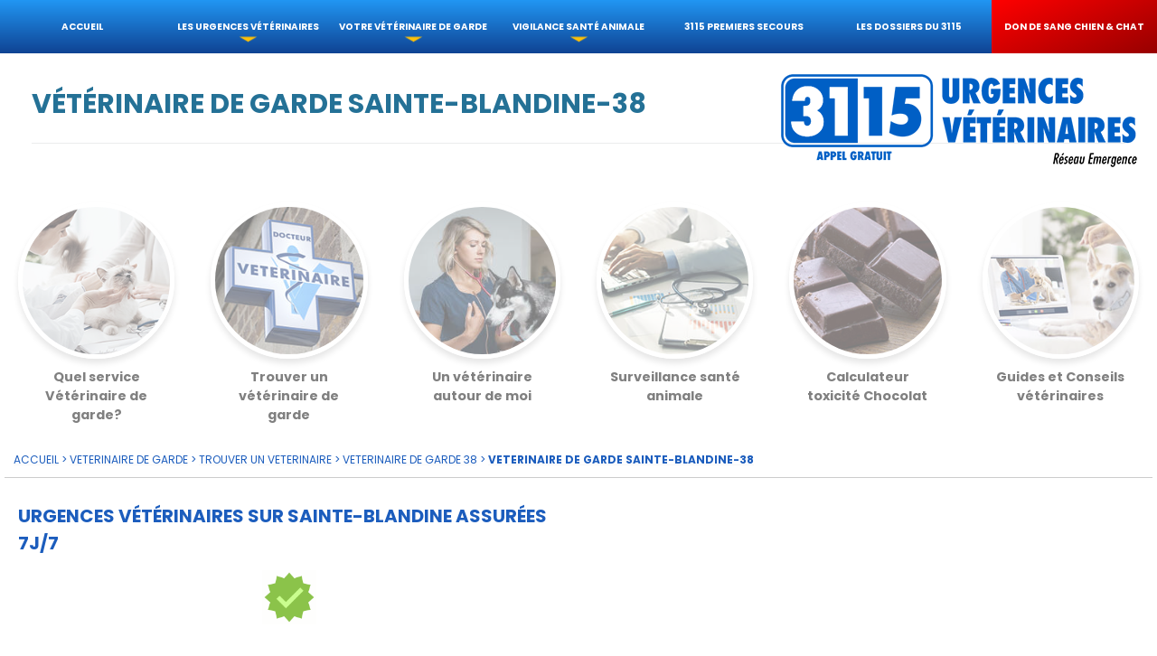

--- FILE ---
content_type: text/html; charset=UTF-8
request_url: https://www.urgences-veterinaires.fr/veterinaire-de-garde-SAINTE-BLANDINE-38-38110
body_size: 15031
content:
<!doctype html>
<html lang="fr">
<head>
	<meta name="robots" content="all" />
    <meta property="og:locale" content="fr_FR" />
    <meta property="og:type" content="website" />
    <meta property="og:title" content="Vétérinaire de Garde SAINTE-BLANDINE | 3115 (Appel gratuit 24h/24)" />
    <meta property="og:description" content="Vétérinaire de Garde SAINTE-BLANDINE-38 (38110) : en cas d’urgence vétérinaire sur SAINTE-BLANDINE, appelez le 3115 (appel gratuit) 24h/24 et 7j/7. Vous serez mis en relation avec un vétérinaire de garde à proximité de chez vous." />
    <meta property="og:url" content="https://www.urgences-veterinaires.fr/veterinaire-de-garde/" />
    <meta property="og:site_name" content="VETERINAIRE de GARDE | 3115 (appel gratuit)" />
    <meta property="og:image" content="https://www.urgences-veterinaires.fr/png/urgence-veterinaire-separator-3.jpg" />
    <meta http-equiv="Content-Type" content="text/html; charset=utf-8" />
	<meta name="rating" content="General" />
	<meta name="distribution" content="Global" />

	<link rel="icon" type="image/png" href="/png/favicon.png" />

	<title>Vétérinaire de Garde SAINTE-BLANDINE | 3115 (Appel gratuit 24h/24)</title>

	<meta name="viewport" content="width=device-width,initial-scale=1.0">
	<meta name="description" content="Vétérinaire de Garde SAINTE-BLANDINE-38 (38110) : en cas d’urgence vétérinaire sur SAINTE-BLANDINE, appelez le 3115 (appel gratuit) 24h/24 et 7j/7. Vous serez mis en relation avec un vétérinaire de garde à proximité de chez vous." />
	<meta name="keywords" content="veterinaire de garde, vétérinaire de garde, 3115, 24h/24,SAINTE-BLANDINE-38 (38110)" />
	<style>
	html{height:auto}
body{margin:auto;padding:0;width:100%;overflow:auto;position:relative;font-family:"Poppins","sans-serif";font-size:15px;font-weight:400;height:auto;background:#FFFFFF;scroll-behavior:smooth}
div{box-sizing:border-box}
li{list-style:none;text-align:left;hyphens:auto;margin: 10px auto;}
ol{margin:0;padding:0}
li.spot_orange{margin:15px 0 5px 0;border-bottom:thin solid #e3e2e2}
li.spot_orange:before,.spot_orange:before{content:"";width:10px;height:10px;background-color:#03a9f4;float:left;margin:8px;}
.spot_sommaire:before{content:"";width:10px;height:10px;background-color:#CDDC39;float:left;margin:10px 10px 10px 0}
.spot_sommaire{padding: 5px 7px;border-bottom: solid thin #cacaca38;margin: 10px;color: #2196f3;font-weight: bold;}
li.spot_question:before{content:"";width:20px;height:20px;background-image:url(/png/urgence-veterinaire-question-blue.png); background-size:cover;float:left;margin:0px 10px}
.remarque{padding:10px;background:steelblue;color:#FFF;margin:20px;position:relative;overflow:visible}
.remarque:before{content:"";width:35px;height:35px;background-image:url(/png/remarque-pin.png); background-size:cover;position:absolute;right:-15px;top:-40px}
.clinique:before{content:"";width:40px;height:40px;background-image:url(/png/urgences-veterinaires-clinique.png); background-size:cover;float:left;margin:0px 10px}
li.arrow_right_orange:before,.arrow_right_orange:before{content:"";width:0;height:0;border-left:10px solid #E3C19B;border-top:6px transparent solid;border-bottom:6px solid transparent;border-right:none;float:left;margin:10px 10px auto;font-size:15px}
.underline{text-decoration:underline}
li.spot_blue:before,.spot_blue:before{content:"";width:5px;height:5px;background-color:#024F97;float:left;margin:8px 10px}
li.spot_orange a:hover{color:#03A9F4}
.number_list{padding: 8px 0 0 0;border-radius: 20px;background:#009688;width: 40px;height: 40px;display: block;text-align: center;color: #FFF;font-size: 20px;}
a{text-decoration:none;color:inherit;cursor:pointer;}
p{clear:both;hyphens:auto}
a.in_text{font-weight:600;color:#2196F3}
article.separator,section.separator,div.separator,img.separator,amp-img.separator{height:60vh;background:no-repeat;background-size:cover;opacity:1}
th{padding:10px}
.advice{background:#f9f9f9;color:#000!important;padding: 10px; font-weight:400;overflow:visible;z-index:unset !important;border-left: 10px solid #03A9F4;}
.px11{font-size:11px}
.px12{font-size:12px}
.px14{font-size:14px}
.px25{font-size:25px}
.padding10px{padding:10px !important}
.sommaire{text-decoration:none;display:block;margin:0 auto 2vh;text-align:left;line-height:normal !important;font-weight:bold}
.sommaire_2{text-decoration:none;display:block;margin:0 auto 1vh;text-align:left;color:#03A9F4!important;font-weight:normal;line-height:normal !important;}
.red_bg{background:linear-gradient(156deg, red, #970000);}
.width100{width:100%}
.h100{height:100%}
.absolute_right{position:absolute;right:0}
.absolute_left{position:absolute;left:0}
.fit{object-fit:cover;width:100%}
.over_hidden{overflow:hidden!important}
.full_height,.full_height_img{height:100%;margin:0;overflow:auto}
.marginSide10px{margin-left:10px;margin-right:10px;}
.margin15px{margin:15px auto!important}
.margin30px{margin-top:30px!important;margin-bottom:30px!important;}
.box_shadow{box-shadow:0 2px 3px 0 rgba(0,0,0,0.2)}
.vh40{height:40vh !important}
.sticker{padding:10px;background:#009688;margin:2px;color:#FFF;font-weight:bold}
.sticker:hover{background:#00bcd4}
.bold{font-weight:500}
.border_bottom{border-bottom:1px solid rgba(0,0,0,0.1)}
.border_top{border-top:1px solid rgba(0,0,0,0.1)}
.borderClear{border-color:rgb(124 124 124)}
.radius10px{border-radius:10px}
.pointer{cursor:pointer}
.float_right{float:right !important;}
.float_left{float:left !important;}
.page_top{margin-top:8vh}
article,section{position:relative;overflow:auto;width:100%;margin:auto;display:block}
*{overflow:auto;box-sizing:border-box;-webkit-transition:all ease-in-out .4s;-moz-transition:all ease-in-out .4s;-ms-transition:all ease-in-out .4s;transition:all ease-in-out .4s;scroll-behavior:smooth}
.header, header{overflow:visible;padding:3.5vh;position:relative;width:100%;margin:8vh auto auto;background-color:#FFF;z-index:2}
.blog_header{height:auto;background-image:linear-gradient(rgba(255,255,255,0.8),rgba(255,255,255,0.8)),url(/png/urgence-veterinaire-separator-2.jpg);background-position:center center;background-size:cover}
.ss_section{margin:10px;z-index:1}
.ss_section_title{padding:0 2vh}
.veterinaire_garde{width:calc(100% / 6 - 20px);background-color:#FFF;border-radius:10px;float:left}
.don_du_sang{width:calc(33.33% - 20px);background-color:#FFF;border-radius:10px;float:left}
.animal_perdu{width:calc(33.33% - 20px);background-color:#f7f7f7;border-radius:10px;float:left}
.ss_section h3{min-height:23vh;font-size:14px;text-align:justify;hyphens:auto}
.overflow_hidden{overflow:hidden}
#logo_top_right{position:absolute;z-index:90;width:400px;margin:0;right:20px;top:20px}
h1 div.title,div.title_h1,h1.title_h1,h1.title{font-size:3vh;color:#484848;text-transform:uppercase;font-weight:700;position:relative;text-align:center;width:100%;margin:2vh auto}
h1.small{font-size:1.5vw}
h1.blog{width:50%!important;font-size:1.5vw;text-shadow:none;-webkit-box-reflect:unset;color:#024F97;padding:1vh}
.chapo{text-transform:normal;font-weight:400;font-size:16px;margin:2vh auto;color:#666;width:100%;text-align:center;font-style:italic}
div.rate_max{background:url(/png/5-stars-grey.png);background-size:auto 100%;width:100px;height:20px;margin:5px auto;position:relative}
div.rate{background:url(/png/5-stars-orange.png);background-size:auto 100%;height:20px;margin:auto;position:absolute;left:0}
h2,.h2{font-size:18px;text-align:center;font-weight:700;height:auto;margin:0;padding:10px 10px;display:block}
h2.entete{font-size:2vh;opacity:0.5}
h2.big{font-size:25px}
h2 img.icone,img.icone,h2 amp-img.icone,amp-img.icone{width:60px;height:auto;display:block;margin:5px auto 25px}
h2.entete img.icone,h2.entete amp-img.icone{display:unset;margin:unset}
h2.entete.actif, h2.entete:hover{opacity:1;}
h2.entete.actif img,h2.entete.actif amp-img{border-color:#00BCD4;}
h2 img.img,h2 amp-img.img{width:100%}
h3,h4{font-size:14px;padding:10px;margin:0 auto;}
h3 p,.h3_like,h4 p{width:80%;display:block;margin:1vh auto;text-align:left}
.full_width_margin_10px{width:calc(100% - 20px);margin:5px 10px;padding:10px;appearance:none;-webkit-appearance:none;border:solid thin #fff;background:#f1f1f1;outline:none;color:grey}
.full_width_margin_10px:placeholder{color:grey}
.thumbnail{width:200px;height:133px;display:block;box-shadow:0 2px 3px 0 rgba(0,0,0,0.2);margin:10px auto;border:3px solid #FFF;background-image:url(/png/photo_icone.png);background-repeat:no-repeat;background-position:center center}
.h2_title{font-size:20px;font-weight:700;margin:auto;text-align:left}
.h3_title{font-size:20px;font-weight:700;color:#eb5ccd;margin:auto;text-transform:uppercase;text-align:left}
.h4_title{font-size:20px;font-weight:700;color:#E91E63;margin:auto;}
.quote{font-style:italic;color:rgba(0,0,0,0.5);padding:4vw;width:calc(80% - 8vw)}
.list{font-style:italic;color:rgba(0,0,0,0.5);padding:1vw;display:block}
.transition_slow{overflow:auto;-webkit-transition:all ease-in-out 1s;-moz-transition:all ease-in-out 1s;-ms-transition:all ease-in-out 1s;transition:all ease-in-out 1s}
.panneau_button{width:80%;padding:2vh;margin:1vw auto;background-color:#1854a7;color:#FFF;display:block;text-align:center;text-transform:uppercase;font-size:13px;border-radius:5px;box-shadow:0 1px 3px rgba(0,0,0,0.5);font-weight:700}
.panneau_button.blue{background-color:#00BCD4;color:#fff}
.photo_ID_circle {width: 20vh;height: 20vh;border-radius: 20vh;background: #FFF;border: solid 2px #f1efed;box-shadow: 0px 2px 10px 0px rgba(0, 0, 0, 0.3);background-size: cover;position:relative;margin:20px auto;overflow:hidden;}
.photo_ID_circle img.photo { width:100%;}
.round_img { width:100%;height:150px;object-fit:cover;border-bottom-right-radius:100px}
.round_img_200 { width:100%;height:200px;object-fit:cover;border-bottom-right-radius:100px}
.comment_ID {background: rgba(255, 255, 255, 0.4);margin: 12vh auto 1vh auto;position: relative;overflow: auto;min-height:50vh;padding-top:10vh;height:80%;}
.panneau_button:hover{background-color:#3790ec;color:#FFF}
footer li{font-size:14px;margin:10px auto}
footer div{margin:20px auto}
.show_ss_section{width:50px;height:50px;background-color:#ff29d1;background-image:url(/png/bottom-white.png);background-repeat:no-repeat;background-size:30px 30px;background-position:center 10px;border-radius:50px;position:relative;top:-50px;left:calc(50% - 25px);z-index:20;border:1px solid #1c5dbf3d;cursor:pointer;display:none}
#ss_section{position:relative;overflow:visible;max-width:unset}
#share{position:relative;z-index:800}
#share_blog{position:relative;width:180px;z-index:800}
#share img#share-on-facebook{width:120px}
#share img,#share_blog img{width:30px;margin:5px 10px;cursor:pointer;float:right}
.link_dept{text-transform:uppercase;color:#1c5dbd;display:block;font-size:13px;white-space:nowrap;text-overflow:ellipsis;margin:10px 0;overflow:hidden}
.show_ss_section.up{transform:rotate(180deg)}
.white{color:#FFF}
.blue{color:#1c5dbd}
.petrole{color:#247196}
.bloody{color:#c83b2b}
.red{color:#f44336}
.title_underline{font-size: 30px;border-bottom: thin solid #ebeced;padding-bottom: 20px;margin: 10px;}
.blue_OM{color:#00bcd4}
.clear_blue_bg{background-color:rgb(199 228 253)}
.blue_bg{background-color:rgba(0,59,113,0.7)}
.orange_bg{background-color:#00BCD4}
.orange{color:#00BCD4 !important}
.clear{clear:both;}
legend{font-style: italic;font-size: 12px;font-weight: 600;margin-bottom: 30px;}
#breadcrumb{color:#1c5dbd;font-size:12px;text-transform:uppercase;padding:10px;margin:0 5px;width:calc(100% - 10px);border-bottom:1px solid rgba(0,0,0,0.2)}
#breadcrumb a{text-decoration:underline;text-decoration-color:#f7f7f7}
#breadcrumb a:hover{text-decoration:underline;text-decoration-color:#1c5dbd}
#map_google{width:100%;min-height:400px;border:none}
.alert_covid{background-color:rgba(0,0,0,0.2);border-radius:10px;padding:5px 10px;}
.alert_covid:before{content:"";background-image:url(/png/urgence-veterinaire-covid-19.png);background-size:contain;width:50px;height:50px;display:block;margin:2vh auto;}
.search_input{width:80%;max-width:400px;display:block;margin:auto;border:1px solid #9E9E9E;padding:2vh;border-radius:1vh;outline:none;font-size:2vh}
.col_50{width:calc(50% - 20px);margin:10px;display:block;float:left}
.col_30{width:calc(33.33% - 4vw);margin:2vw;display:block;float:left}
.col_70{width:calc(66.66% - 4vw)!important;margin:2vw;display:block;float:left}
.col_100{width:calc(100% - 4vw);margin:2vw;display:block;float:left}
.col_20{width:calc(20% - 4vw);margin:2vw;display:block;float:left}
.col_25{width:calc(25% - 4vw);margin:2vw;display:block;float:left}
.col_33 {width:calc(33.33% - 20px);float:left}
.col_30 h3 p{width:100%;overflow:visible}
.sharer{width:180px;display:block}
img.social_icone,amp-img.social_icone{opacity:1;margin:0px;display:block;z-index:999;float:left;width:50px;height:auto}
img.share_icone,amp-img.share_icone{opacity:1;margin:10px;display:block;z-index:999;float:left;width:30px;height:30px}
img.social_icone:hover{opacity:1}
div#social_icones_desktop img.social_icone{cursor:pointer}
div#social_icones_mobile img.social_icone{width:12vw;max-width:50px}
.col_footer{width:33%}
footer{font-size:13px;list-style:none;padding:0 2vw;background:#484848;color:#bababa;padding-bottom:5vw;clear:both}
footer a:hover{color:#00BCD4}
.centered{display:block;float:none;margin:2vh auto}
#to_the_top{position:fixed;bottom:15vh;right:-25vw;width:50px;z-index:100;cursor:pointer;max-width:100px}
#to_the_top.visible{right:10px}
.mobile{display:none}
.alert_vigilance{color: #FFF;padding: 10px;width:100%; margin: 10px auto;border-radius: 15px;}
.alert_vigilance.ROUGE{background:#df0404}
.alert_vigilance.VERT{background:#4CAF50}
.alert_vigilance.ORANGE{background:#FF9800}
.chocolate img{margin-top:unset !important}
.chocolate_png{width:25%; max-width:80px;opacity:0.3; margin-bottom:15px}
.chocolate_png.active{opacity:1}
.chocolate.icone_MM{width:150px;height:150px}

@media screen and (max-width: 740px) and (orientation: portrait) {
.page_top{margin-top:0vh}
.chocolate.icone_MM{width:100px;height:100px}
.chocolate_png{width:25%}
.mobile{display:block}
.col_20,.col_25,.col_30,.col_50,.col_70,.half{width:calc(100% - 4vw)!important;margin:2vw;display:block;line-height:normal;font-size:16px;float:left}
.centered{width:100%}
.vh45{height:40vh !important;}
#map_google{width:calc(100vw - 6vw);margin:2vw;height:calc(100vw - 6vw);border:none}
.separator.pics img{height:100%;width:auto}
.show_ss_section{display:block;width:50px;height:50px;background-color:#ff29d1;background-image:url(/png/bottom-white.png);background-repeat:no-repeat;background-size:30px 30px;background-position:center 10px;border-radius:50px;position:relative;top:-50px;left:calc(50% - 25px);z-index:800;border:1px solid #1c5dbf3d}
.show_ss_section.up{transform:rotate(180deg)}
.ss_section{float:none;margin:1vh auto;display:block;width:95%;padding:2vh}
.ss_section h3{height:auto;min-height:unset}
.ss_section_title{height:unset}
h1.title_h1,div.title_h1{font-size:4vw;margin:2vh 0;-webkit-box-reflect:unset}
.chapo{font-size:16px}
h1.blog{width:100%!important;text-shadow:none;-webkit-box-reflect:unset;color:#024F97;padding:1vh;margin-top:5vh}
#logo_top_right{width:75vw;top:5vw; left:10vw;display:block;position:relative; margin-bottom:10vw}
#logo_top_menu{width:60vw;position:relative;margin:5vw auto;display:block}
header{margin:auto;min-height:24vh;padding:2vh}
footer{font-size:3vw;padding:1vw;padding-bottom:15vh}
.col_footer{width:100%;font-size:5vw;padding:2vw}
#breadcrumb{margin-top:0vh;}
h3 p,.h3_like,h4 p{width:90%}
h2,h3,h4{text-align:left;}
.h2_title{font-size:23px;font-weight:700;margin:auto;text-align:left}
.advice{margin-top:30px !important;margin-bottom:30px !important}
}	/* DESKTOP */

div#menu_general {
	width:100vw;
	height:auto;
	/*min-height:8vh;*/
	padding:0;
	background:linear-gradient(0deg, #0f4393, #2196F3);
	box-shadow:none;
	overflow:visible;
	margin:0;
	position:fixed;
	z-index: 1000;
}
div#menu_general ul{
	margin:0;
	padding:0;
	overflow:visible;
}

div#menu_general li {
	width:calc(100% / 7);
	font-size:1.8vh;
	float:left;
	color:#FFF;
	text-transform:uppercase;
	text-align:center;
	overflow: visible ;
	margin:0vw;
    cursor:pointer;
	font-weight:normal;
	text-decoration:none;
	position:relative;
}
div#menu_general li a, span.menu_li {
	padding:3vh 1vh;
	width:100%;
	display:block;
	position:relative;
	background:linear-gradient(0deg, #0f4393, #2196F3);
	z-index:1000;
	white-space:nowrap;
	font-size:0.8vw;
	font-weight:bold;
}
div#menu_general li a.red_bg, span.menu_li.red_bg {
	background:linear-gradient(156deg, red, #970000);
}


div#menu_general li[onmouseover] > a:before, div#menu_general li[onmouseover] > span.linkRep:before {
	content:url(/png/bottom-orange.png);
	position:absolute;
	bottom:0vh;
	left:0;
	width:100%;
	display:block;
	transform: scale(0.5);  
}

div#menu_general li:after {
	display:block;
	content:'';
	width:100%;
	position:absolute;
	bottom:0;
	border-bottom: #00BCD4 4px solid;  
	transform: scaleX(0);  
	transition: transform 0.2s ease-in-out;
	z-index:1100;
}
div#menu_general li:hover::after {
	transform: scaleX(1);
	color:#00BCD4;
}
.ss_menu {
	background:rgba(0,59,113,0.9);
	margin:0px;
	padding:0px;
	position:absolute;
	left:0;
	z-index:900;
	width:100%;
	top:-400px;
	transition-timing-function:cubic-bezier(0.17, 0.04, 0.03, 0.94);
}

div#menu_general ol > li {
    margin: 0;
    padding: 0;
    display: block;
    position: relative;
    float: none;
    width: 100%;
    border-bottom: 1px solid rgba(255,255,255,0.3);
    color: #FFF;
}
div#menu_general ol > li > a {
	padding:15px 5px;
	background:none;
	font-size:0.8em;
	width:calc(100% - 10px);
}

div#menu_general ol > li:hover {
	background-color:#00BCD4;
}
div#menu_general ol > li:after {
	content:none;
}
img#menu_icone, img#menu_close {
	display:none;
}
amp-img#menu_icone, amp-img#menu_close {
	display:none;
}
.capcha {
	text-align:center;
}
img.icone_capcha {
	width:60px;
	opacity:1;
	padding:10px;
	background:rgba(0,0,0,0.1);
	margin:0 3px;
	border-radius:10px;
	cursor:pointer;
	border:2px solid transparent;
}
img.icone_capcha:hover {
	background:transparent;
}

/* MOBILE */
@media screen and (max-width: 740px) and (orientation: portrait) {
	div#menu_general li {background:#418fae;color:#FFF !important;font-weight:400;overflow:visible;z-index:unset !important;border-left: 10px solid #e954d0;margin:1vh 5vw !important; border-bottom : none !important}
    .red_bg {background:#ae3838 !important;color:#FFF;}
	div#menu_general {
		height:100vh;
		width:100vw;
		box-shadow:none;
		z-index:999;
		top:0;
		position:fixed;
        background:#FFF;
	}
	.menu_hidden {
		left:-100vw;
		z-index:999;
	}
	.menu_visible {
		left:0;
		z-index:999;
	}
	img#menu_icone,amp-img#menu_icone {
		position:fixed;
		top: 5px;
		left:5px;
		opacity:0.9;
		cursor:pointer;
		z-index:998;
		width:50px;
		display:block;
		outline:none;
	}
	img#menu_close,amp-img#menu_close {
		position:relative;
		margin:10px;
		opacity:0.9;
		cursor:pointer;
		z-index:998;
		width:10vw;
		max-width:50px;
		display:block;
		float: right;
		outline:none;
	}
	header.slider {
		margin:auto;
	}
	div#menu_general li[onmouseover] > a:before {
		content:"";
	}
    .comment{color:#FFF;padding:1vh;text-transform:capitalize;font-weight:normal;display:block;border-top:solid thin;font-size:0.8em}
	div#menu_general li {
		padding: 0;
		margin: 0vw 5vw 0vw 5vw;
		font-weight: bold;
		width: calc(100% - 10vw);
		border-bottom: 1px solid #1b5ebf;
        color:#03A9F4;
        text-align:left
	}
	div#menu_general li a, span.menu_li {
	    font-size: 1em;
		background:transparent;
	}
	.ss_menu {
		display:none;
	}
    div#menu_general li[onmouseover] > a:before, div#menu_general li[onmouseover] > span.linkRep:before {
        content :"";
    }
    div#menu_general li a, span.menu_li { padding:2vh;}
}
@media screen and (max-width: 740px) and (orientation: landscape) {
	div#menu_general {
		height:100vh;
		width:100vw;
		box-shadow:none;
		z-index:999;
		top:0;
		position:fixed;
	}
	.menu_hidden {
		left:-100vw;
		z-index:999;
	}
	img#menu_icone {
		position:fixed;
		top: 5px;
		left:5px;
		opacity:0.9;
		cursor:pointer;
		z-index:998;
		width:50px;
		display:block;
		outline:none;
	}
	img#menu_close {
		position:relative;
		margin:10px;
		opacity:0.9;
		cursor:pointer;
		z-index:998;
		width:5vw;
		max-width:50px;
		display:block;
		float: right;
		outline:none;
	}
	header.slider {
		margin:auto;
	}
	div#menu_general li {
		font-size: 1.8vw;
		margin: 1vh 5vw 1vh 5vw;
		font-weight: bold;
		width: calc(100vw - 10vw);
		float: left;
	}
	div#menu_general li a, span.menu_li {
		font-size:1.8vw;
	}
	div#menu_general li[onmouseover] > a:before {
		bottom:-2vh;
	}
	.ss_menu {
		display:none;
	}
}


	</style>
	<link rel="canonical" href="https://www.urgences-veterinaires.fr/veterinaire-de-garde-SAINTE-BLANDINE-38-38110" />
	<link rel="preconnect" href="https://fonts.googleapis.com">
	<link rel="preconnect" href="https://fonts.gstatic.com" crossorigin>
	<link href="https://fonts.googleapis.com/css2?family=Oswald:wght@200..700&family=Poppins:ital,wght@0,100;0,200;0,300;0,400;0,500;0,600;0,700;0,800;0,900;1,100;1,200;1,300;1,400;1,500;1,600;1,700;1,800;1,900&display=swap" rel="stylesheet">

</head>
<body>
        <!-- URGENCES VETERINAIRES | MENU TOP -->
			<img src="/png/menu-1.png" id="menu_icone" title="VETERINAIRE de GARDE - Ouvrir le Menu" alt="VETERINAIRE de GARDE - Ouvrir le Menu" onclick=document.getElementById("menu_general").className="menu_visible";>

    
    <!-- VETERINAIRE de GARDE 3115 | MENU GENERAL	-->

    <div id="menu_general" class="menu_hidden">
	
		<img src="/png/menu-close.png" id="menu_close" title="VETERINAIRE de GARDE - Fermer le Menu" alt="VETERINAIRE de GARDE - Ouvrir le Menu" onclick=document.getElementById("menu_general").className="menu_hidden">
		<a href="/"><img src="/png/veterinaire-de-garde-3115-logo-GM.png" title="Urgence VETERINAIRE | VETERINAIRE de GARDE" alt="Urgences VETERINAIRES | VETERINAIRE de GARDE | Logo" id="logo_top_menu" class="mobile"></a>

        <ul>
		<li><a  href="https://www.urgences-veterinaires.fr" title="VETERINAIRE de GARDE | Accueil" target="_self">Accueil</a></li>
		
    	<li onmouseover=this.getElementsByTagName("OL")[0].style.top=getElementById("menu_general").clientHeight+"px" onmouseout=this.getElementsByTagName("OL")[0].style.top=-this.getElementsByTagName("OL")[0].clientHeight+"px">
			<span data-L="urgence-veterinaire" title="Urgences Vétérinaires | Tout savoir sur les urgences" class="linkRep menu_li">Les urgences vétérinaires</span>
			<ol class="ss_menu transition_slow">
				<li><a  href="/urgence-veterinaire/les-urgences-vitales.php" title="Urgences Vétérinaires  | Les urgences vitales">Les urgences vitales</a></li>
				<li><a  href="/urgence-veterinaire-chez-le-chien/" title="Urgences Vétérinaires chez le Chien">Urgences Vétérinaires Chien</a></li>
				<li><a  href="/urgence-veterinaire-chez-le-chat/" title="Urgences Vétérinaires chez le Chat">Urgences Vétérinaires Chat</a></li>
				<li><a  href="/urgence-veterinaire-chez-les-NAC/" title="Urgences Vétérinaires chez les NAC">Urgences Vétérinaires NAC</a></li>
				<li><a  href="/urgence-veterinaire/les-urgences-ophtalmologiques.php" title="Urgences ophtalmologiques chez les animaux">Urgences ophtalmologiques</a></li>
				<li><a  href="/les-intoxications/" title="Urgences Vétérinaires  | Les intoxications">Les intoxications</a></li>
				<li><a  href="/est-ce-une-urgence/" title="Est-ce une urgence? Les symptômes à surveiller">Est-ce une urgence?</a></li>
			</ol>
            <span class="mobile comment">Tous les conseils sur les urgences vétérinaires les plus fréquentes.</span>
		</li>
    	
    	<li onmouseover=this.getElementsByTagName("OL")[0].style.top=getElementById("menu_general").clientHeight+"px" onmouseout=this.getElementsByTagName("OL")[0].style.top=-this.getElementsByTagName("OL")[0].clientHeight+"px">
			<a href="/veterinaire-de-garde/" title="VETERINAIRE de GARDE | Obligations et organisation" target="_self">votre Vétérinaire de garde</a>
			<ol class="ss_menu transition_slow">
				<li><a  href="/veterinaire-de-garde/trouver-un-veterinaire-de-garde.php" title="VETERINAIRE de GARDE | Le secteur couvert par les partenaires du 3115">Trouvez un vétérinaire de garde</a></li>
				<li><a href="/veterinaire-de-garde/un-veterinaire-autour-de-moi.php" title="VETERINAIRE de GARDE | Un vétérinaire autour de moi">Un vétérinaire autour de moi</a></li>
				<li><a href="/veterinaire-de-garde/les-services-veterinaires-de-garde-cabinet" title="VETERINAIRE de GARDE | Cabinet vétérinaire de garde">Cabinet vétérinaire de garde</a></li>
				<li><a href="/veterinaire-de-garde/les-services-veterinaires-de-garde-clinique" title="VETERINAIRE de GARDE | Clinique vétérinaire de garde">Clinique vétérinaire de garde</a></li>
				<li><a href="/veterinaire-de-garde/les-services-veterinaires-de-garde-a-domicile" title="VETERINAIRE de GARDE | Vétérinaire de garde à domicile">Vétérinaire de garde à domicile</a></li>
				<li><a href="/veterinaire-de-garde/les-services-veterinaires-de-garde-centre-hospitalier" title="VETERINAIRE de GARDE | Quels sont les services vétérinaires de Garde ?">L’Hôpital Vétérinaire</a></li>
				<li><a href="/veterinaire-de-garde/les-services-veterinaires-de-garde/" title="VETERINAIRE de GARDE | Quels sont les services vétérinaires de Garde ?">Vétérinaires référents du 3115</a></li>
			</ol>
            <span class="mobile comment">Accédez à un vétérinaire de garde proche de chez vous, en toute simplicité.</span>
		</li>

		<!--<li><a href="/ambulance-urgence-chien-et-chat/" title="Ambulance animalière pour chien et chat">Ambulance vétérinaire</a></li>
		<li  onmouseover=this.getElementsByTagName("OL")[0].style.top=getElementById("menu_general").clientHeight+"px" onmouseout=this.getElementsByTagName("OL")[0].style.top=-this.getElementsByTagName("OL")[0].clientHeight+"px">
			<a  href="/animal-perdu-trouve/" title="ANIMAUX PERDUS : déclaration animal perdu, fichier national" target="_self">Animaux perdus trouvés</a>
			<ol class="ss_menu transition_slow">
				<li><a  href="/animal-perdu-trouve/declarer-son-animal-perdu.php" title="VETERINAIRE de GARDE | Signaler un animal perdu">Signaler un animal perdu</a></li>
				<li><a  href="/animal-perdu-trouve/consulter-fichier-animaux-perdus.php" title="VETERINAIRE de GARDE | Consulter les annonces">Le Fichier animaux perdus</a></li>
				<li><a  href="/animal-perdu-trouve/procedure-animal-trouve.php" title="VETERINAIRE de GARDE | Procédure animal trouvé">J'ai trouvé un animal</a></li>

			</ol>
		</li>-->
			
    	<li onmouseover=this.getElementsByTagName("OL")[0].style.top=getElementById("menu_general").clientHeight+"px" onmouseout=this.getElementsByTagName("OL")[0].style.top=-this.getElementsByTagName("OL")[0].clientHeight+"px">
			<a href="/veterinaire-de-garde/surveillance-risques.php" title="VETERINAIRE de GARDE | Obligations et organisation" target="_self">Vigilance santé animale</a>
			<ol class="ss_menu transition_slow">
				<li><a href="/veterinaire-de-garde/surveillance-chenilles-processionnaires" title="Vigilance chenilles processionnaires">chenilles processionnaires</a></li>
				<li><a href="/veterinaire-de-garde/surveillance-epillets-spigaou" title="Vigilance Epillet/Spigaou">Epillet et Spigaou</a></li>
				<li><a href="/veterinaire-de-garde/surveillance-canicule-coup-de-chaleur" title="Vigilance coup de chaleur/canicule">coup de chaleur et canicule</a></li>
				<li><a href="/veterinaire-de-garde/surveillance-tiques-piroplasmose" title="Vigilance tiques et piroplasmose">Tiques et piroplasmose</a></li>
				<li><a href="/veterinaire-de-garde/calculateur-toxicite-chocolat-chien.php" title="Calculateur de toxicité chocolat">Calculateur de toxicité chocolat</a></li>
				<li><a  href="/veterinaire-de-garde/guides-pratiques/" title="VETERINAIRE de GARDE | Nos Guides pratiques">Guides pratiques vétérinaires</a></li>
			</ol>
            <span class="mobile comment">Les alertes santé animale saisonnières, en temps réel.</span>
		</li>

  		<li>
			<a href="/formation-premiers-secours/" title="Don de Sang | Urgences Vétérinaires" target="_self">3115 Premiers Secours</a>
		</li>
			
		<li>
			<a  href="/le-blog-3115/" title="VETERINAIRE de GARDE | Le Blog 3115" target="_self">Les dossiers du 3115</a>
		</li>
			
	   	<!--
		<li onmouseover=this.getElementsByTagName("OL")[0].style.top=getElementById("menu_general").clientHeight+"px" onmouseout=this.getElementsByTagName("OL")[0].style.top=-this.getElementsByTagName("OL")[0].clientHeight+"px">
			<a href="/appli-mobile-3115" title="VETERINAIRE de GARDE | Vous êtes un professionel de santé animale" target="_self">L'appli mobile 3115</a>
			<ol class="ss_menu transition_slow">
				<li><a href="/appli-mobile-3115/telechargement" title="VETERINAIRE de GARDE | Liens de téléchargement">Installation</a></li>
				<li><a href="/appli-mobile-3115/mode-d-emploi" title="VETERINAIRE de GARDE | Mode d'emploi de l'appli">Mode d'emploi</a></li>
				<li><a href="/appli-mobile-3115/reglementation" title="VETERINAIRE de GARDE | rappels réglementaires">Rappels réglementaires</a></li>
			</ol>
		</li>
		-->
    	
 		<!--<li>
			<a href="" title="VETERINAIRE de GARDE | Gestion des animaux perdus et trouvés" target="_self">Animaux perdus trouvés</a>
		</li>-->
    	

			
  		<li>
			<a href="/don-de-sang-chien-chat/" title="Don de Sang | Urgences Vétérinaires" target="_self" class="red_bg">Don de sang chien & chat</a>
		</li>
	   	<!--<li onmouseover=this.getElementsByTagName("OL")[0].style.top=getElementById("menu_general").clientHeight+"px" onmouseout=this.getElementsByTagName("OL")[0].style.top=-this.getElementsByTagName("OL")[0].clientHeight+"px">
			<a href="/engagements-veterinaires/" title="VETERINAIRE de GARDE | La charte et les engagements du 3115 Urgences Vétérinaires" target="_self">Les engagements du 3115</a>
			<ol class="ss_menu transition_slow">
				<li><a  href="/engagements-veterinaires/la-charte-du-3115.php" title="VETERINAIRE de GARDE | La charte du 3115">La charte du 3115</a></li>
				<li><a  href="/engagements-veterinaires/lutter-contre-la-douleur.php" title="VETERINAIRE de GARDE | Prise en charge de la douleur">Lutter contre la douleur</a></li>
				<li><a   href="/engagements-veterinaires/respect-environnement.php" title="VETERINAIRE de GARDE | Respecter la vie et l'environnement">Respect et environnement</a></li>
				<li><a  href="/engagements-veterinaires/protection-animale.php" title="VETERINAIRE de GARDE | Protection animale et Mécénats 3115">Protection animale</a></li>
			</ol>
		</li>-->
		
    	</ul>
        
        <div id="social_footer" style="width:350px" class="centered mobile">
            <a href="https://www.facebook.com/3115UrgencesVeterinaires" target="_blank" rel="noopener"><img src="/png/Urgence-Veterinaire-3115-Facebook.png" title="VETERINAIRE de GARDE | La page Facebook du 3115 Urgences Vétérinaires" alt="VETERINAIRE de GARDE | La page Facebook du 3115 Urgences Vétérinaires" class="social_icone" style="margin:5px 10px"></a>
            <a href="https://www.instagram.com/3115_urgences_veterinaires/" target="_blank" rel="noopener"><img src="/png/Urgence-Veterinaire-3115-Instagram.png" title="VETERINAIRE de GARDE | La page Instagram du 3115 Urgences Vétérinaires" alt="VETERINAIRE de GARDE | La page Instagram du 3115 Urgences Vétérinaires" class="social_icone" style="margin:5px 10px"></a>
            <a href="https://www.youtube.com/channel/UC9e7XDS2vNZp6e1-7TQRABA" target="_blank" rel="noopener"><img src="/png/Urgence-Veterinaire-3115-YouTube.png" title="VETERINAIRE de GARDE | La chaîne Youtube du 3115 Urgences Vétérinaires" alt="VETERINAIRE de GARDE | La chaîne Youtube du 3115 Urgences Vétérinaires" class="social_icone" style="margin:5px 10px"></a>
            <a href="https://www.linkedin.com/company/3115urgencesveterinaires/about/" target="_blank" rel="noopener"><img src="/png/Urgence-Veterinaire-3115-LinkedIn.png" title="VETERINAIRE de GARDE | La page LinkedIn du 3115 Urgences Vétérinaires" alt="VETERINAIRE de GARDE | La page LinkedIn du 3115 Urgences Vétérinaires" class="social_icone" style="margin:5px 10px"></a>
            <a href="https://www.pinterest.fr/UrgencesVeterinaires/" target="_blank" rel="noopener"><img src="/png/Urgence-Veterinaire-3115-Pinterest.png" title="VETERINAIRE de GARDE | La page Pinterest du 3115 Urgences Vétérinaires" alt="VETERINAIRE de GARDE | La page Pinterest du 3115 Urgences Vétérinaires" class="social_icone" style="margin:5px 10px"></a>
        </div>
	
</div>
<script type="application/ld+json">
{
  "@context":"http://schema.org",
  "@type":"ItemList",
  "itemListElement":[
    {
      "@type":"SiteNavigationElement",
      "position":1,
      "name": "Accueil",
      "description": "Urgences Vétérinaires | Accueil",
      "url":"http://www.urgences-veterinaires.fr/"
    },
    {
      "@type":"SiteNavigationElement",
      "position":2,
      "name": "Les Urgences Vitales",
      "description": "Les Urgences Vétérinaires vitales chez les chiens et chats",
      "url":"http://www.urgences-veterinaires.fr/urgence-veterinaire/les-urgences-vitales.php"
    },
    {
      "@type":"SiteNavigationElement",
      "position":3,
      "name": "Est-ce une urgence?",
      "description": "Est-ce une urgence vétérinaire? Savoir reconnaître les symptômes d'une urgence",
      "url":"http://www.urgences-veterinaires.fr/urgence-veterinaire-chez-le-chat/"
    },
    {
      "@type":"SiteNavigationElement",
      "position":4,
      "name": "Les intoxications",
      "description": "Les intoxications chez les chiens et chats",
      "url":"http://www.urgences-veterinaires.fr/les-intoxications/"
    },
    {
      "@type":"SiteNavigationElement",
      "position":5,
      "name": "les urgences saisonnières",
      "description": "Les Urgences Vétérinaires saisonnières chez les chiens et chats",
      "url":"http://www.urgences-veterinaires.fr/urgence-veterinaire-chez-le-chien/"
    },
    {
      "@type":"SiteNavigationElement",
      "position":6,
      "name": "Gériaterie, animal âgé",
      "description": "La gériaterie et la gestion des animaux âgés",
      "url":"http://www.urgences-veterinaires.fr/urgence-veterinaire-chez-les-NAC/"
    },
    {
      "@type":"SiteNavigationElement",
      "position":7,
      "name": "Tout savoir sur...",
      "description": "Tout savoir sur les grands sujets des urgences vétérinaires",
      "url":"http://www.urgences-veterinaires.fr/urgence-veterinaire/tout-savoir-sur.php"
    },
    {
      "@type":"SiteNavigationElement",
      "position":8,
      "name": "Les services vétérinaires de Garde",
      "description": "Les différents services vétérinaires de Garde accessibles en France",
      "url":"http://www.urgences-veterinaires.fr/veterinaire-de-garde/les-services-veterinaires-de-garde.php"
    },
    {
      "@type":"SiteNavigationElement",
      "position":9,
      "name": "Trouver un vétérinaire de Garde",
      "description": "Trouvez un vétérinaire de garde à proximité de chez vous",
      "url":"http://www.urgences-veterinaires.fr/veterinaire-de-garde/trouver-un-veterinaire-de-garde.php"
    },
    {
      "@type":"SiteNavigationElement",
      "position":10,
      "name": "Surveillance des riques",
      "description": "Retrouvez la veille sanitaire sur plusieurs urgences vétérinaires",
      "url":"http://www.urgences-veterinaires.fr/veterinaire-de-garde/surveillance-risques.php"
    },
    {
      "@type":"SiteNavigationElement",
      "position":11,
      "name": "Calculateur toxicité chocolat",
      "description": "Calculateur de toxicité du chocolat chez le chien",
      "url":"http://www.urgences-veterinaires.fr/veterinaire-de-garde/calculateur-toxicite-chocolat-chien.php"
    },
    {
      "@type":"SiteNavigationElement",
      "position":12,
      "name": "Guides pratiques",
      "description": "Les guides pratiques, écrits par des vétérinaires de garde à destination du propriétaire",
      "url":"http://www.urgences-veterinaires.fr/veterinaire-de-garde/guides-pratiques/"
    },
    {
      "@type":"SiteNavigationElement",
      "position":13,
      "name": "Le Blog du 3115",
      "description": "Le Blog du 3115, des dossiers, des informations sur les urgences et la santé animale",
      "url":"http://www.urgences-veterinaires.fr/le-blog-3115/"
    },
    {
      "@type":"SiteNavigationElement",
      "position":14,
      "name": "Déclarer son animal perdu",
      "description": "Déclaration des animaux perdus, formulaire gratuit et rapide",
      "url":"http://www.urgences-veterinaires.fr/animal-perdu-trouve/declarer-son-animal-perdu.php"
    },
    {
      "@type":"SiteNavigationElement",
      "position":15,
      "name": "Consulter le fichier des animaux perdus",
      "description": "Consulter le fichier des animaux perdus",
      "url":"http://www.urgences-veterinaires.fr/animal-perdu-trouve/consulter-fichier-animaux-perdus.php"
    },
    {
      "@type":"SiteNavigationElement",
      "position":16,
      "name": "J'ai trouvé un animal",
      "description": "Quelle est la procédure lorsque vous trouvez un animal?",
      "url":"http://www.urgences-veterinaires.fr/animal-perdu-trouve/procedure-animal-trouve.php"
    },
    {
      "@type":"SiteNavigationElement",
      "position":17,
      "name": "La charte du 3115",
      "description": "Engagements des vétérinaires référents du 3115",
      "url":"http://www.urgences-veterinaires.fr/engagements-veterinaires/la-charte-du-3115.php"
    },
    {
      "@type":"SiteNavigationElement",
      "position":18,
      "name": "Lutte contre la douleur",
      "description": "La lutte contre la douleur animale",
      "url":"http://www.urgences-veterinaires.fr/engagements-veterinaires/lutter-contre-la-douleur.php"
    },
    {
      "@type":"SiteNavigationElement",
      "position":19,
      "name": "Respect environnement",
      "description": "Respecter l'environnement est un engagement tacite du 3115",
      "url":"http://www.urgences-veterinaires.fr/engagements-veterinaires/respect-environnement.php"
    },
    {
      "@type":"SiteNavigationElement",
      "position":20,
      "name": "Protection animale",
      "description": "La protection animale et du vivant",
      "url":"http://www.urgences-veterinaires.fr/engagements-veterinaires/protection-animale.php"
    }
	
	]
}
</script>
    
    

		<!-- HEADER -->
		<header>
			<img src="/png/veterinaire-de-garde-3115-logo-400w.png" id="logo_top_right" alt="VETERINAIRE de GARDE | 3115 Urgence VETERINAIRE" title="VETERINAIRE de GARDE | 3115 Urgence VETERINAIRE">
			<h1 class="title_underline petrole upper">Vétérinaire de Garde SAINTE-BLANDINE-38</h1>
		</header>
	
        <!-- SOUS-SECTIONS -->
				<div class="show_ss_section up" onclick=if(this.classList.contains("up")){this.classList.remove("up");document.getElementById("ss_section").style.marginTop="-"+document.getElementById("ss_section").offsetHeight-50+"px";}else{document.getElementById("ss_section").style.marginTop="0px";this.classList.add("up");}></div>
		
		
		<article id="ss_section" style="margin-top:0px">
			<div class="ss_section veterinaire_garde">
				<h2 class="entete ">
					<a href="/veterinaire-de-garde/les-services-veterinaires-de-garde.php" title="VETERINAIRE de GARDE | Les différents type de vétérinaire de garde" class="ss_section_link">
						<img src="/png/services-veterinaires-de-garde-menu.jpg" title="Trouvez un vétérinaire de garde à proximité de chez vous!" alt="Trouvez un vétérinaire de garde à proximité de chez vous!" class="thumb_circle center_block width100" fetchpriority="high">
						<div class="ss_section_title">Quel service Vétérinaire de garde?</div>
					</a>
				</h2>
			</div>
			<div class="ss_section veterinaire_garde">
				<h2 class="entete ">
					<a href="/veterinaire-de-garde/trouver-un-veterinaire-de-garde.php" title="VETERINAIRE de GARDE | Trouver un vétérinaire de garde" class="ss_section_link">
						<img src="/png/trouver-un-veterinaire-de-garde-menu.jpg" title="Trouvez un vétérinaire de garde à proximité de chez vous!" alt="Trouvez un vétérinaire de garde à proximité de chez vous!" class="thumb_circle center_block width100" fetchpriority="high">
						<div class="ss_section_title">Trouver un vétérinaire de garde</div>
					</a>
				</h2>
			</div>
			<div class="ss_section veterinaire_garde">
				<h2 class="entete ">
					<a href="/veterinaire-de-garde/un-veterinaire-autour-de-moi.php" title="Un vétérinaire autour de moi" class="ss_section_link">
						<img src="/png/un-veterinaire-autour-de-moi-menu.jpg" title="" alt="Un vétérinaire autour de moi" class="thumb_circle center_block width100">
						<div class="ss_section_title">Un vétérinaire autour de moi</div>
					</a>
				</h2>
			</div>
			<div class="ss_section veterinaire_garde">
				<h2 class="entete ">
					<a href="/veterinaire-de-garde/surveillance-risques.php" title="VETERINAIRE de GARDE | Surveillance des risques santé animale" class="ss_section_link">
						<img src="/png/surveillance-risque-sante-menu.jpg" title="Surveillance des risques santé animale" alt="Surveillance des risques santé animale" class="thumb_circle center_block width100">
						<div class="ss_section_title">Surveillance santé animale</div>
					</a>
				</h2>
			</div>
			<div class="ss_section veterinaire_garde">
				<h2 class="entete ">
					<a href="/veterinaire-de-garde/calculateur-toxicite-chocolat-chien.php" title="Calculateur toxicité Chocolat" class="ss_section_link">
						<img src="/png/calculateur-toxicite-chocolat-menu.jpg" title="Calculateur toxicité Chocolat" alt="Calculateur toxicité Chocolat" class="thumb_circle center_block width100">
						<div class="ss_section_title">Calculateur toxicité Chocolat</div>
					</a>
				</h2>
			</div>
			<div class="ss_section veterinaire_garde">
				<h2 class="entete ">
					<a href="/veterinaire-de-garde/guides-pratiques/" title="Guides et Conseils vétérinaires" class="ss_section_link">
						<img src="/png/guide-conseil-veterinaire-menu.jpg" title="Guides et Conseils vétérinaires" alt="Guides et Conseils vétérinaires" class="thumb_circle center_block width100">
						<div class="ss_section_title">Guides et Conseils vétérinaires</div>
					</a>
				</h2>
			</div>
						
		</article><!-- DEBUT BREADCRUMB ---><div id="breadcrumb"><a href="https://www.urgences-veterinaires.fr" title="Urgences Vétérinaires 3115 | Accueil">ACCUEIL</a>  > <a href="https://www.urgences-veterinaires.fr/veterinaire-de-garde/" title="Vétérinaire de Garde">VETERINAIRE de GARDE</a>  >  <a href="https://www.urgences-veterinaires.fr/veterinaire-de-garde/trouver-un-veterinaire-de-garde.php" title="Urgences Vétérinaires 3115 | Trouver un vétérinaire de Garde">TROUVER UN VETERINAIRE</a> >  <a href="https://www.urgences-veterinaires.fr/veterinaire-de-garde-ISERE(38)" title="Urgences Vétérinaires 3115 | Vétérinaire de Garde 38">VETERINAIRE de GARDE 38</a>  >  <a href="https://www.urgences-veterinaires.fr/veterinaire-de-garde-SAINTE-BLANDINE-38-38110" title="Urgences Vétérinaires 3115 | Vétérinaire de Garde SAINTE-BLANDINE-38 (38110)"><strong>VETERINAIRE de GARDE SAINTE-BLANDINE-38</strong></a></div><!-- FIN BREADCRUMB ---><script>
			var ic = document.getElementsByClassName("entete");
			for(var j=0;j<ic.length;j++) {
				ic[j].addEventListener("mouseover",function(){this.getElementsByTagName("IMG")[0].style.marginLeft="20px";});
				ic[j].addEventListener("mouseout",function(){this.getElementsByTagName("IMG")[0].style.marginLeft="0px";});
			}
		</script><script>window.onload = function(){
			if(window.innerWidth<500) {setTimeout(function(){document.getElementsByClassName("show_ss_section")[0].click();},500);}
		}
		</script><!-- SCHEMA.ORG-->
		<script type="application/ld+json">
		[
		{
		  "@context": "http://schema.org",
		  "@type":"LocalBusiness",
		  "url":"https://www.urgences-veterinaires.fr/veterinaire-de-garde-SAINTE-BLANDINE-38-38110",
		  "brand":"3115 Urgences Vétérinaires",
		  "image":"https://www.urgences-veterinaires.fr/png/urgence-veterinaire-3115-logo-seul.png",
		  "logo":"https://www.urgences-veterinaires.fr/png/urgence-veterinaire-3115-logo-seul.png",
		  "name":"VETERINAIRE de GARDE SAINTE-BLANDINE-38 (38110)","address":{
					"@type":"PostalAddress",
					"postalCode":"38110",
					"addressLocality":"SAINTE-BLANDINE",
					"addressCountry":"France"
				  },"areaServed":{
					"@type":"GeoShape",
					"circle":"45.55 5.43333 10000"
				},"priceRange":"90€-110€",
		  "paymentAccepted":["Carte bancaire","Espèces"],
		  "telephone":"31 15",
		  "openingHours":"Mo-Su 00:00-24:00",
		  "email":"contact@urgences-veterinaires.fr"
		},
		{
		  "@context": "http://schema.org",
		  "@type":"VeterinaryCare",
		  "image":"https://www.urgences-veterinaires.fr/png/urgence-veterinaire-3115-logo-seul.png",
		  "name":"VETERINAIRE de GARDE Array","address":{
					"@type":"PostalAddress",
					"postalCode":"38110",
					"addressLocality":"SAINTE-BLANDINE",
					"addressCountry":"France"
				  },"areaServed":{
					"@type":"GeoShape",
					"circle":"45.55 5.43333 10000"
				},"telephone":"31 15",
		  "email":"contact@urgences-veterinaires.fr",
		  "url":"https://www.urgences-veterinaires.fr"
		}
		]
			</script>	
<script>
			var ic = document.getElementsByClassName("entete");
			for(var j=0;j<ic.length;j++) {
				ic[j].addEventListener("mouseover",function(){this.getElementsByTagName("IMG")[0].style.marginLeft="20px";});
				ic[j].addEventListener("mouseout",function(){this.getElementsByTagName("IMG")[0].style.marginLeft="0px";});
			}
		</script><!-- ARTICLES -->
	<article id="" style="height:auto;margin:1vh auto"><article>
			<div class="col_50"><h2 id="3115" class="h2_title blue upper">Urgences Vétérinaires sur SAINTE-BLANDINE assurées 7j/7</h2>
			<img src="/png/checked.gif" title="Urgences Vétérinaires assurées" class="icone center_block margin10px">
			<p class="h3_like check">La ville de SAINTE-BLANDINE est bien couverte par le 3115. Vous pouvez <a href="https://www.veterinaire-de-garde-grenoble.fr/veterinaire-de-garde-sainte-blandine-38" title="contacter un vétérinaire de garde 24h/24 à proximité de SAINTE-BLANDINE" class="in_text">contacter un vétérinaire de garde 24h/24 à proximité de SAINTE-BLANDINE</a> en appelant gratuitement le 3115 depuis vos téléphones fixes et mobiles.</p><ol class="h3_like center_block">
			<li class="spot_sommaire"><a href="#que-faire"" title="Que faire en cas d’urgence vétérinaire sur SAINTE-BLANDINE" class="">Que faire en cas d’urgence vétérinaire sur SAINTE-BLANDINE</a></li>
			<li class="spot_sommaire"><a href="#quand-appeler" title="Quand faut-il appeler le vétérinaire de garde?" class="">Quand faut-il appeler le vétérinaire de garde?</a></li>
			<li class="spot_sommaire"><a href="#veterinaires" title="Trouver un vétérinaire sur SAINTE-BLANDINE" class="">Trouver un vétérinaire sur SAINTE-BLANDINE</a></li>
			</ol></ol>
        	</div><div class="col_50"><iframe id="map_google" style="display:block;" allowfullscreen src="https://www.urgences-veterinaires.fr/carte.php?c=38110+Sainte-blandine&lt=45.55&lg=5.43333"></iframe>
			</div></article>
					
		<article><div class="" id="quand-appeler">
				<h2 class="title_underline petrole upper center">Faut-il contacter le vétérinaire de garde?</h2>
				<p class="h3_like"><strong>La mission du vétérinaire de garde</strong> est clairement définie par le code Rural, dans son article <a href="https://www.legifrance.gouv.fr/codes/article_lc/LEGIARTI000030361036" title="" class="in_text">R.242-61</a>. Si vous avez un vétérinaire habituel pour votre animal et que ce-dernier est indisponible, vous pouvez contacter le vétérinaire de garde sur SAINTE-BLANDINE:</p>
				<ol class="h3_like">
					<li class="spot_orange">En dehors de ses horaires habituels d’ouverture</li>
					<li class="spot_orange">Pendant ses congés</li>
					<li class="spot_orange">Lorsqu’il est indisponible (chirurgie, absence de rendez-vous,...)</li>
				</ol>
				<p class="h3_like remarque margin30px">Votre vétérinaire assure peut-être les urgences ! Gardez le réflèxe de contacter votre <strong>clinique ou cabinet vétérinaire</strong> habituel avant de vous orienter vers nos vétérinaires référents.</p>
			</div>
		</article><article>
			<h2 class="title_underline petrole upper center">Trouver un vétérinaire sur SAINTE-BLANDINE</h2>
			<p class="h3_like">Si vous cherchez un vétérinaire pour faire suivre médicalement votre animal de compagnie, voici un annuaire non exhaustif des <strong>cliniques et cabinets vétérinaires à proximité de SAINTE-BLANDINE</strong> (certains établissements ne souhaitant pas apparaître dans cet annuaire ont été supprimés à leur demande):</p><div class="col_30 float_left"></div></article></article>	

<footer>
	
	<!-- SCROLL to the TOP -->
	<img id="to_the_top" src="/png/to_the_top.png" onclick=document.querySelector('header').scrollIntoView({behavior:'smooth'}); alt="Remonter en haut de la page">
	
	<a href="tel:3115" title="Contacter gratuitement le 3115 Urgences Vétérinaires " id="call_button">3115 (appel gratuit)</a>	
	
	
	<!-- REAL FOOTER -->
    	<div class="col_footer" style="float:left"><div class="upper orange"><strong>Raccourcis utiles Urgences</strong></div>
			<ol>
            	<li><a href="/urgence-veterinaire/les-urgences-vitales.php" title="Urgences Vétérinaires 3115 | Les urgences vitales chiens et chats ">Quelles sont les urgences vitales?</a></li>
            	<li><a href="/est-ce-une-urgence/" title="Est-ce une urgence vétérinaire? Les symptômes à surveiller">Est-ce une urgence vétérinaire?</a></li>
            	<li><a href="/urgence-veterinaire-chez-le-chien/" title="Les urgences vétérinaires chez le Chien">Les urgences vétérinaires chez le Chien</a></li>
            	<li><a href="/urgence-veterinaire-chez-le-chat/" title="Les urgences vétérinaires chez le Chat">Les urgences vétérinaires chez le Chat</a></li>
            	<li><a href="/urgence-veterinaire-chez-les-NAC/" title="Les urgences vétérinaires chez les lapins et coabyes">Les urgences vétérinaires chez les Lapins et Cobayes</a></li>
             	<li><a href="/urgence-veterinaire/tout-savoir-sur.php" title="Urgences Vétérinaires 3115 | Tout savoir sur... | Des dossiers complets">Tout savoir sur les urgences vétérinaires</a></li>
			</ol>
        </div>
        
     	<div class="col_footer" style="float:left"><div class="upper orange"><strong>les services du Vétérinaire de Garde</strong></div>
			<ol>
            	<li><a href="/informations-sante/" title="Urgences Vétérinaires 3115 | Informations Santé">Informations Santé Animale</a></li>
	           	<li><a href="/veterinaire-de-garde/guides-pratiques/" title="Guide pratique des urgences vétérinaires">Nos guides santé chien et chat</a></li>
				<li><a href="/veterinaire-de-garde/calculateur-toxicite-chocolat-chien.php" title="Calculateur toxicité chocolat chien">Calculateur toxicité chocolat chien</a></li>
				<li><a href="/telemedecine-veterinaire/" title="Télémédecine Vétérinaire, téléconsultation vétérinaire">Télémédecine vétérinaire, téléconsultation d'urgence</a></li>
				<li><a  href="/animal-perdu-trouve/" title="ANIMAUX PERDUS : déclaration animal perdu, fichier national" target="_self">Animaux perdus trouvés</a></li>
				<li><a  href="/fonctionnement-du-3115-urgences-veterinaires.php" title="Comment fonctionne le 3115 Urgences Vétérinaires?" target="_self">Le 3115, Comment ça marche ?</a></li>
				<li><a  href="/informations-sante-kit-premiers-secours" title="Le kit de premiers secours parfait de votre animal" target="_self">Le kit de premiers secours de votre animal</a></li>
			</ol>
        </div>
       
    	<div class="col_footer" style="float:left"><div class="upper orange"><strong>3115 Urgences Vétérinaires à vos côtés</strong></div>
				<ol>
					<li><a href="/tarif-urgence-veterinaire.php" title="Urgences Vétérinaires 3115 | Les tarifs des urgences vétérinaires en France">Les tarifs d'une consultation en urgence en 2025</a></li>
					<li><a href="/tarif-3115-numero-gratuit.php" title="Urgences Vétérinaires 3115 | L'appel est-il gratuit?">L'appel au 3115 est-il gratuit?</a></li>
					<li><a href="/veterinaire-de-garde/trouver-un-veterinaire-de-garde.php" title="Urgences Vétérinaires 3115 | Trouver un vétérinaire de garde">Trouver un vétérinaire de garde</a></li>
					<li><a href="/ambulance-urgence-chien-et-chat/" title="Urgences Vétérinaires 3115 | Tout savoir sur... | Des dossiers complets">Trouver une Ambulance animalière vétérinaire</a></li>
					<li><a href="/veterinaire-de-garde-ouvert-dimanche.php" title="Vétérinaire ouvert le dimanche">Vétérinaire ouvert le dimanche</a></li>
					<li><a href="/urgence-veterinaire/FAQ.php" title="SOS VETERINAIRE! La FAQ Urgence Vétérianire">SOS VETERINAIRE ! La FAQ Urgence Vétérianire</a></li>
					<li><a href="/analyse/assurance-sante-animale-en-2023.php" title="Assurance Santé Animale en 2024 : chiffres et analyse">Assurance Santé Animale en 2024 : chiffres et analyse</a></li>
				</ol>
            	

        </div>
        
        <div id="social_footer" style="width:350px" class="centered">
            <a href="https://www.facebook.com/3115UrgencesVeterinaires" target="_blank" rel="noopener"><img src="/png/Urgence-Veterinaire-3115-Facebook.png" title="VETERINAIRE de GARDE | La page Facebook du 3115 Urgences Vétérinaires" alt="VETERINAIRE de GARDE | La page Facebook du 3115 Urgences Vétérinaires" class="social_icone" style="margin:5px 10px"></a>
            <a href="https://www.instagram.com/3115_urgences_veterinaires/" target="_blank" rel="noopener"><img src="/png/Urgence-Veterinaire-3115-Instagram.png" title="VETERINAIRE de GARDE | La page Instagram du 3115 Urgences Vétérinaires" alt="VETERINAIRE de GARDE | La page Instagram du 3115 Urgences Vétérinaires" class="social_icone" style="margin:5px 10px"></a>
            <a href="https://www.youtube.com/channel/UC9e7XDS2vNZp6e1-7TQRABA" target="_blank" rel="noopener"><img src="/png/Urgence-Veterinaire-3115-YouTube.png" title="VETERINAIRE de GARDE | La chaîne Youtube du 3115 Urgences Vétérinaires" alt="VETERINAIRE de GARDE | La chaîne Youtube du 3115 Urgences Vétérinaires" class="social_icone" style="margin:5px 10px"></a>
            <a href="https://www.linkedin.com/company/3115urgencesveterinaires/about/" target="_blank" rel="noopener"><img src="/png/Urgence-Veterinaire-3115-LinkedIn.png" title="VETERINAIRE de GARDE | La page LinkedIn du 3115 Urgences Vétérinaires" alt="VETERINAIRE de GARDE | La page LinkedIn du 3115 Urgences Vétérinaires" class="social_icone" style="margin:5px 10px"></a>
            <a href="https://www.pinterest.fr/UrgencesVeterinaires/" target="_blank" rel="noopener"><img src="/png/Urgence-Veterinaire-3115-Pinterest.png" title="VETERINAIRE de GARDE | La page Pinterest du 3115 Urgences Vétérinaires" alt="VETERINAIRE de GARDE | La page Pinterest du 3115 Urgences Vétérinaires" class="social_icone" style="margin:5px 10px"></a>
        </div>

    	<div class="width100 center float_left">
           <span data-L="/contact" class="linkIt pointer">Contact</span>  -  
           <span data-L="/cgf" class="linkIt pointer">Conditions générales d'utilisation</span>  -  
           <a href="/engagements-veterinaires/" class="linkIt pointer">Engagements du 3115 Urgences Vétérinaires</a>  -  
           <span data-L="/equipe-redaction" class="linkIt pointer">Equipe de rédaction</span> 
        </div>
	
     	<div class="col_70 center_block border_top border_bottom borderClear">
            <h3 class="upper center bold">Mentions légales</h3>
            <div class="col_30 marginSide10px">
                <h4 class="upper">Propriétaire du site</h4>
                <p class="px12">SAS B-LinK<br>56 route de Vienne<br>69007 LYON<br>SIRET 834439689</p>
            </div>
            <div class="col_30 marginSide10px">
                <h4 class="upper">Hébergement</h4>
                <div>OVH<br>2 rue Kellermann<br> 59100 Roubaix <br>Capital de 10 174 560 €<br>Siret 424 761 419 00045</div>
            </div>
            <div class="col_30 marginSide10px">
                <h4 class="upper">Publication</h4>
                <div><p class="px12">Responsable : Sylvain RANSON<br>Editeur : SAS B-LinK, 56 route de Vienne, 69007 LYON<br>Contact webmaster : contact (at) sasblink.fr</p></div>
            </div>
			<fieldset class="clear">
				<legend class="upper" style="margin:0">Important</legend>
				<p class="center px12">La société B-Link est une société d'édition de site internet, immatriculée sour le numéro : 920248408</p>
				<p class="center px12">Le <strong>3115 est un numéro national privé</strong>, propriété de la société Emergence, inscrite au Tableau de l’Ordre des Vétérinaires sous le numéro 506698 et destiné à orienter les propriétaires vers <a href="/veterinaire-de-garde/trouver-un-veterinaire-de-garde.php" title="Trouver un vétérinaire de garde à proximité de chez moi" class="in_text">un vétérinaire de garde à proximité de chez eux</a>.</p>
				<p class="center px12">Les cliniques et cabinets vétérinaires référents auprès du 3115 sont <strong>excluisvement des services d'Emergence</strong>, à l'exception de certaines sociétés pour lesquelles des conventions de permanence et continuité de Soins ont été signées et qui acceptent de recevoir nos appels.</p>
			</fieldset>
			<p class="center px12"><strong>Ce site internet ne collecte aucune donnée et n'utilise aucun traceur ou cookie</strong> ! Vous pouvez naviguer en toute tranquilité.</p>
		</div>

		<div class="width100 center float_left">© Copyright 2018-2025 - 3115 Urgences Vétérinaires est <a href="https://data.inpi.fr/marques/FR4435536" class="" rel="noopener" target="_blank" title="une marque déposée">une marque déposée</a> SAS Emergence</div>
	
</footer>
<script>
window.onscroll = function(){
	//console.log(window.scrollY,document.documentElement.scrollTop);
	if(window.scrollY > 200) {
		document.querySelector('#to_the_top').classList.add("visible");
	} else {
		document.querySelector('#to_the_top').classList.remove("visible");
	}
	//if(document.getElementsByClassName("animate_pix").length>0) into_view();
};
let L = document.getElementsByClassName("linkIt");
for(var i=0;i<L.length;i++) L[i].addEventListener("click",function() {document.location.href=this.getAttribute("data-L")+".php";})
let R = document.getElementsByClassName("linkRep");
for(var i=0;i<R.length;i++) R[i].addEventListener("click",function() {document.location.href="/"+this.getAttribute("data-L")+"/";})
</script>
<script type="application/ld+json">
{
  "@context": "https://schema.org",
  "@type": "Organization",
  "name": "3115 Urgences Vétérinaires",
  "url": "https://www.urgences-veterinaires.fr",
  "image": "https://www.urgences-veterinaires.fr/png/veterinaire-de-garde-3115-logo-GM.png",
  "address": {
    "@type": "PostalAddress",
	"addressCountry": "FR",
    "addressLocality": "Lyon",
    "postalCode": "69007",
    "streetAddress": "56 route de Vienne"
  },
  "email": "contact@urgences-veterinaires.fr",
	"member": [
		{
		  "@type": "Organization",
		  "name": "Urgence Vétérinaire Lyon",
          "url": "https://www.urgences-veterinaires-lyon.fr",
		  "image": "https://www.urgences-veterinaires.fr/png/logo-affilies/urgences-veterinaires-lyon-logo.png",
		  "address": {
			"@type": "PostalAddress",
			"addressCountry": "FR",
			"addressLocality": "Lyon",
			"postalCode": "69007",
			"streetAddress": "20 boulevard Eugène Deruelle"
		  },
		  "telephone": "( 33 4) 72 30 40 40",
		  "email": "contact@urgences-veterinaires-lyon.fr"
		},
		{
		  "@type": "Organization",
		  "name": "Urgence Vétérinaire Nice",
          "url": "https://www.urgences-veterinaires-nice.fr",
		  "image": "https://www.urgences-veterinaires.fr/png/logo-affilies/urgences-veterinaires-nice-logo.png",
		  "address": {
			"@type": "PostalAddress",
			"addressCountry": "FR",
			"addressLocality": "Nice",
			"postalCode": "06200",
			"streetAddress": "29 avenue Saint-Augustin"
		  },
		  "email": "contact@urgences-veterinaires-nice.fr",
		  "telephone": "( 33 4) 22 53 05 05"
		},
		{
		  "@type": "Organization",
		  "name": "Vétérinaire de Garde Marseille",
          "url": "https://www.veterinaire-de-garde-marseille.fr",
		  "image": "https://www.urgences-veterinaires.fr/png/logo-affilies/veterinaire-de-garde-montpellier-logo.png",
		  "address": {
			"@type": "PostalAddress",
			"addressCountry": "FR",
			"addressLocality": "Marseille",
			"postalCode": "13011",
			"streetAddress": "140 avenue William Booth"
		  },
		  "telephone": "( 33 4) 88 60 39 00",
		  "email": "contact@veterinaire-de-garde-marseille.fr"
		},
		{
		  "@type": "Organization",
		  "name": "Vétérinaire de garde Toulouse",
          "url": "https://www.veterinaire-de-garde-toulouse.fr",
		  "image": "https://www.urgences-veterinaires.fr/png/logo-affilies/veterinaire-de-garde-toulouse-logo.png",
		  "address": {
			"@type": "PostalAddress",
			"addressCountry": "FR",
			"addressLocality": "Toulouse",
			"postalCode": "31200",
			"streetAddress": "53 avenue de Lavaur"
		  },
		  "telephone": "( 33 5) 32 09 39 90",
		  "email": "contact@veterinaire-de-garde-toulouse.fr"
		},
		{
		  "@type": "Organization",
		  "name": "Centre Hospitalier Vétérinaire Marseille",
		  "image": "https://www.urgences-veterinaires.fr/png/logo-affilies/urgences-veterinaires-marseille-logo.png",
          "url": "https://www.urgences-veterinaires-marseille.fr",
		  "address": {
			"@type": "PostalAddress",
			"addressCountry": "FR",
			"addressLocality": "Marseille",
			"postalCode": "13012",
			"streetAddress": "121 avenue Saint-Julien"
		  },
		  "email": "contact@urgences-veterinaires-marseille.fr",
		  "telephone": "( 33 4) 91 82 13 13"
		}
	  ],
  "telephone": "( 33 1) 74 90 19 09"
}
</script>


<script type="text/javascript">
/* First CSS File */
var mobile = document.createElement('link');
mobile.rel = 'stylesheet';
mobile.media = 'screen and (max-width: 740px)';
mobile.href = '/mobile.css';
mobile.type = 'text/css';
var godefer = document.getElementsByTagName('link')[0];
godefer.parentNode.insertBefore(mobile, godefer);

var style = document.createElement('link');
style.rel = 'stylesheet';
style.href = '/style.css';
style.type = 'text/css';
var godefer = document.getElementsByTagName('link')[0];
godefer.parentNode.insertBefore(style, godefer);
	
if(document.getElementsByTagName("svg").length>0) {
   var map = document.createElement('link');
	map.rel = 'stylesheet';
	map.href = '/map.css';
	map.type = 'text/css';
	var godefer = document.getElementsByTagName('link')[0];
	godefer.parentNode.insertBefore(map, godefer);
}

if(document.getElementsByClassName("chocolintox").length>0) {
	var choc = document.createElement('link');
	choc.rel = 'stylesheet';
	choc.href = '/include/chocolintox.css';
	choc.type = 'text/css';
	var godefer = document.getElementsByTagName('link')[0];
	godefer.parentNode.insertBefore(choc, godefer);
	}
function getXMLHttpRequest(){var t=null;if(window.ActiveXObject)try{t=new ActiveXObject("Msxml2.XMLHTTP")}catch(e){t=new ActiveXObject("Microsoft.XMLHTTP")}else t=new XMLHttpRequest;return t}document.getElementById("call_button").addEventListener('click',function (){var t=getXMLHttpRequest();t.open("GET","https://www.urgences-veterinaires.fr/include/call_button.php?r="+window.location.href,!0),t.send()});
	
function send_eval(i,r,ip) {var t=getXMLHttpRequest();t.open("GET","https://www.urgences-veterinaires.fr/include/xhr.php?i="+i+"&r="+r+"&ip="+ip,!0),t.send();document.getElementById("thks_for_eval").classList.add("show");}function light(n){for(var i=0;i<document.getElementsByClassName("star").length;i++){if(i>n){document.getElementsByClassName("star")[i].classList.replace("star_orange","star_grey");}else{document.getElementsByClassName("star")[i].classList.replace("star_grey","star_orange");}}}

function show_stats(txt,token) {
	document.getElementById("titre_graphique").innerHTML = "Surveillance "+ decodeURIComponent(txt);
	for (var i=1;i<=20;i++) {
		document.getElementById("col"+i).style.height="0px";
	}
	document.getElementById("wait").style.opacity = "1";
	var xhr=getXMLHttpRequest();
	xhr.open("GET","https://www.urgences-veterinaires.fr/veterinaire-de-garde/stats.php?r="+txt+"&token="+token,!0);
	xhr.send();
    xhr.onreadystatechange = function() {
        if (xhr.readyState == 4 && (xhr.status == 200 || xhr.status == 0)) {
			document.getElementById("wait").style.opacity = "0";
			var resp = xhr.responseText;
			var pattern = new RegExp('([0-9]+)=>([0-9]+)\]','g');
			var pattern_tot = new RegExp('TOT=>([0-9]+)','g');
			var total =  pattern_tot.exec(resp);
			var result = resp.matchAll(pattern);
			var size = new Array();
			var tot = 0;
			for (const match of result) {
				size.push(match[2]);
				tot += match[2];
			}
			var k = 200 / Math.max(...size);
			var m = total[1] / 12; // Nombre moyen par mois
			var result = resp.matchAll(pattern);
			for (const match of result) {
				document.getElementById("col"+match[1]).style.height=(match[2]*k+4)+"px";
			}
 			document.getElementById("alert").style.height=0.5*m*k+"px";
       }
    }
}
</script>
<!--<link rel="stylesheet" media="screen" href="/style.css" type="text/css"/>
<link rel="stylesheet" media="screen and (max-width: 740px)" href="/mobile.css" type="text/css" />
	
<!--
<link rel="stylesheet" media="screen" href="/style.min.css" type="text/css" defer/>
<link rel="stylesheet" media="screen and (max-width: 740px)" href="/mobile.min.css" type="text/css" />
<script type="text/javascript" src="script.js"></script>
-->
	</body>
</html>
<script type="application/ld+json">
	{
	  "@context": "http://schema.org",
	  "@type": "BreadcrumbList",
	  "itemListElement": [
	  {
		"@type": "ListItem",
		"position": "1",
		"item": {
		  "@id": "https://www.urgences-veterinaires.fr",
		  "name": "ACCUEIL"
		}
	  },
	  {
		"@type": "ListItem",
		"position": "2",
		"item": {
		  "@id": "https://www.urgences-veterinaires.fr/veterinaire-de-garde/",
		  "name": "VETERINAIRE de GARDE"
		}
	  }
	  ,{
							"@type": "ListItem",
							"position": "3",
							"item": {
								  "@id": "https://www.urgences-veterinaires.fr/veterinaire-de-garde/trouver-un-veterinaire-de-garde.php",
								  "name": "TROUVER UN VETERINAIRE"
								}
							},{
							"@type": "ListItem",
							"position": "4",
							"item": {
								  "@id": "https://www.urgences-veterinaires.fr/veterinaire-de-garde-isere(38)",
								  "name": "ISERE (38)"
								}
							},
							{
							"@type": "ListItem",
							"position": "5",
							"item": {
								  "@id": "https://www.urgences-veterinaires.fr/veterinaire-de-garde-SAINTE-BLANDINE-38-38110",
								  "name": "SAINTE-BLANDINE"
								}
							}	  ]
	}
</script>
